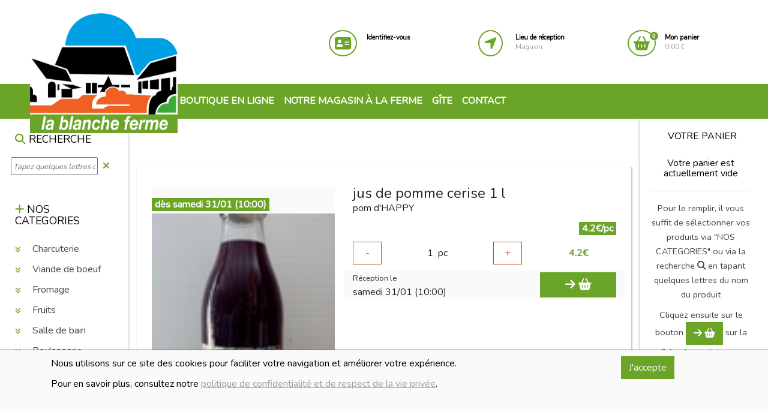

--- FILE ---
content_type: text/html; charset=UTF-8
request_url: https://lablancheferme.be/shop-1-foSingle-9005-jus_de_pomme_cerise_1_l
body_size: 53076
content:
<!DOCTYPE html>
<html lang="fr">
<head>
    <meta charset="UTF-8">
    <meta http-equiv="X-UA-Compatible" content="IE=edge">
    <meta name="viewport" content="width=device-width, initial-scale=1.0">
    <meta name="viewport"
          content="width=device-width, initial-scale=1, maximum-scale=1">
    <title>jus de pomme cerise 1 l - La Blanche Ferme</title>
<meta name="description" content="pom d'HAPPY" />
    <!-- Favicon -->
    <link rel="apple-touch-icon" sizes="57x57"
          href="/sites/msam_shop_lablancheferme/shop_images/favicon/logo.jpg">
    <link rel="icon" href="/sites/msam_shop_lablancheferme/shop_images/favicon/logo.jpg" type="image/png">

    <link rel="stylesheet" href="https://maxcdn.bootstrapcdn.com/bootstrap/4.1.0/css/bootstrap.min.css">

    <link rel="stylesheet" href="https://use.fontawesome.com/releases/v5.0.13/css/all.css"
          integrity="sha384-DNOHZ68U8hZfKXOrtjWvjxusGo9WQnrNx2sqG0tfsghAvtVlRW3tvkXWZh58N9jp" crossorigin="anonymous">
    <link rel="stylesheet" href="https://use.fontawesome.com/releases/v5.7.2/css/all.css"
          integrity="sha384-fnmOCqbTlWIlj8LyTjo7mOUStjsKC4pOpQbqyi7RrhN7udi9RwhKkMHpvLbHG9Sr" crossorigin="anonymous">
    <link href="/kitadmin/vendor/font-awesome/css/font-awesome.min.css" rel="stylesheet" type="text/css">

    <!--
    <link href="https://fonts.googleapis.com/css?family=Courgette|Open+Sans|Roboto" rel="stylesheet">

    <link href="https://fonts.googleapis.com/css?family=Fredericka+the+Great|Luckiest+Guy|Special+Elite|Yeseva+One"
          rel="stylesheet">-->

    <link rel="stylesheet" type="text/css" href="/kitmonshopamoi/css/slick.css"/>
    <link rel="stylesheet" type="text/css" href="/kitmonshopamoi/css/slick-theme.css"/>
    <link rel="stylesheet" type="text/css" href="/kitmonshopamoi/css/animate.css"/>


    <!-- Custom Css -->
    <link rel="stylesheet" type="text/css" href="/sites/msam_lablancheferme/css/bootstrap.css?1688398763">
    <link rel="stylesheet" type="text/css" href="/kitmonshopamoi/css/styles.css?1746776804">
    <link rel="stylesheet" type="text/css" href="/sites/msam_lablancheferme/css/styles.css?1688398763">
            <link rel="stylesheet" type="text/css" href="/sites/msam_lablancheferme/css/msam_lablancheferme.css?1591852119">
        <link rel="stylesheet" href="/css/slider/min/slider-1625147453.min.css">
<link rel="stylesheet" href="/css/imagegallery/imagegallery.css?1719124234">
</head>


<body id="body_abv2">
<div id="homePopUp_old"
     class="modal"
     tabindex="-1"
     role="dialog"
     data-backdrop="static"
     data-keyboard="false"
     style="z-index">
    <div class="modal-dialog modal-lg"
         role="document">
        <div class="modal-content">
            <div class="modal-body">
                <div class="row">
                    <div class="col-12 p-3">
                        <p class="text-center"><img src="/sites/msam_shop_lablancheferme/shop_images/logo.jpg"
                                                    id="logo"
                                                    style="width:200px;"></p>
                        <h1>Quel avenir pour la Blanche ferme ?</h1>
                        <p>Voilà quelques nouvelles de notre combat.</p>
                        <p><strong>La saison 2025 aura la même organisation que les 33 autres précédentes. Nos fidèles
                                clients
                                peuvent observer l’évolution de nos serres de semaine en semaine. Vos sourires, vos
                                compliments
                                sur nos produits gouteux, votre empathie nous encouragent jour après jour !</strong></p>
                        <p>Les terres que nous exploitons seront reprises par le propriétaire fin 2025 : Aucune
                            ouverture
                            pour la poursuite de nos fraises et tomates face à la ferme, aucune vache dans les prairies.
                            Un
                            rideau se referme fin 2025.</p>
                        <p>Nous allons écrire d’autres pages à cette aventure commencée en 1992 et qui n’a pas la suite
                            dont nous avions rêvé.</p>
                        <p>La Blanche Ferme continuera son chemin. Les 4000 signatures à notre lettre ouverte de mai
                            2024
                            en est la preuve. Nous cherchons des solutions pour cultiver les fraises et les tomates pour
                            2026.</p>
                        <p>Le gîte de la Blanche Ferme et son épicerie seront la partie de notre beau projet qui
                            pourront
                            perdurer et évoluer en fonction de vos attentes !</p>
                        <p>Nous remercions nos clients et toutes les structures qui soutiennent NOTRE AGRICULTURE à
                            taille
                            humaine, qui tissent des liens entre les vrais acteurs du monde agricole, qui relient les
                            producteurs et vous les consommateurs, ou qui accompagnent les jeunes agriculteurs porteurs
                            de
                            projets.</p>
                        
                    </div>
                </div>
            </div>
            <div class="modal-footer">
                <button id="homePopUpClose"
                        type="button"
                        class="btn btn-primary">OK, j'ai compris.
                </button>
            </div>
        </div>
    </div>
</div>
<div id="disclaimer">
    <div class="container">
        <div class="row mb-5">
            <div class="col-md-10">
                <p>Nous utilisons sur ce site des cookies pour faciliter votre navigation et améliorer votre expérience.</p>
                <p>Pour en savoir plus, consultez notre <a href="/shop-0-terms">politique de confidentialité et de respect de la vie
                        privée</a>.</p>
            </div>
            <div class="col-md-2">
                <a id="cmdDisclaimer" href="#" class="btn btn-primary">J'accepte</a>
            </div>
        </div>
    </div>
</div><header id="top">
    <div class="container-fluid">
        <div class="row">
            <div id="divlogo" class="col-lg-3 col-md-3 col-4">
                <h1 class="d-none">La Blanche Ferme</h1>
<a href="shop-1-foHome"><img src="/sites/msam_shop_lablancheferme/shop_images/logo.jpg" id="logo" alt="logo"></a>
            </div>
            <div id="divicons" class="col-lg-7 offset-lg-2 col-md-9 offset-md-0 col-sm-7 col-7">
                <div class="row">
    <div class="col-md-4 col-4 icon iconclient">
                    <div class="row">
                <div class="col-md-3 col-12">
                    <a href="shop-1-foClientLogin">
                        <i class="fas fa-address-card animated text-primary" aria-hidden="true"></i>
                    </a>
                </div>
                <div class="col-md-9 hidden-sm">
                    <p class="detail">
                        <a href="shop-1-foClientLogin">
                            <strong>Identifiez-vous</strong>
                        </a>
                    </p>
                </div>
            </div>
        
    </div>

    
        <div class="col-md-4 col-4 icon icondepot">

            <div class="row">
                <div class="col-md-3 col-12">
                    <a href="#" data-toggle="modal" data-target="#depotsPopUp">
                        <i class="fas fa-location-arrow animated text-primary" aria-hidden="true"></i>
                    </a>
                </div>
                <div class="col-md-9 hidden-sm">
                    <p class="detail">
                        <a href="#" data-toggle="modal" data-target="#depotsPopUp">
                            <strong>Lieu de réception</strong><br/>
                            <span>Magasin</span>
                        </a>
                    </p>
                </div>
            </div>

        </div>
        <div class="col-md-4 col-4 icon iconbasket">
        <div class="row">
            <div class="col-md-3 col-12">
                <a href="/shop-1-fobasket">
                    <i class="fas fa-shopping-basket animated text-primary" aria-hidden="true"><span
                                class="nbre bg-primary">0</span></i>
                </a>
            </div>
            <div class="col-md-9 hidden-sm">
                <p class="detail">
                    <a href="/shop-1-fobasket">
                        <strong>Mon panier</strong><br/>
                        0.00 €
                    </a>
                </p>
            </div>
        </div>

    </div>
</div>
            </div>
        </div>
    </div>
</header>
<!--
<nav id="navbar" class="navbar navbar-expand-md navbar-dark bg-primary nav1 ">
    <button href="#navbar" class="navbar-toggler" type="button" data-toggle="collapse"
            data-target="#collapsingNavbar">
        <span class=""><i class="fa fa-bars"></i></span>
    </button>
    <div class="navbar-collapse collapse w-100 order-3 dual-collapse2" id="collapsingNavbar">
        <div class="container">
            <ul class="navbar-nav justify-content-end">
                <li class="nav-item">
                    <a class="nav-link"
                       href="/shop-1-foHome"><i
                                class="fa fa-star"></i> Boutique en ligne</a>

                </li>
                <li class="nav-item">
                    <a class="nav-link" href="/page-2-notre_magasin">Notre magasin à la ferme</a>
                </li>
                <li class="nav-item">
                    <a class="nav-link" href="/page-2-notre_viande#viande">Notre viande</a>
                </li>
                <li class="nav-item">
                    <a class="nav-link" href="/page-3-gite">Gîte</a>
                </li>

                <li class="nav-item">
                    <a class="nav-link" href="/page-2-contact#contact">Contact</a>
                </li>
                <li  id="navbar-search" class="navbar-item m-top-10">
                    <a><i class="fa fa-search text-white"></i></a>
                </li>

            </ul>

        </div>
    </div>
</nav>
-->
<nav id="navbar" class="navbar navbar-expand-md navbar-dark bg-primary">
    <div class="container-fluid">
        <a id="displayCategories" class="navbar-brand" data-toggle="collapse" href="#sidebar_left" role="button"
           aria-expanded="true"
           aria-controls="sidebar_left"><i class="fa fa-plus"></i></a>
        <div class="navbar-toggler">
            <a data-toggle="collapse" href="#sidebar_left" role="button"
               aria-expanded="true"
               aria-controls="sidebar_left">
                <i class="fa fa-search text-white"></i>
            </a>&nbsp;&nbsp;&nbsp;&nbsp;<a href="#" data-toggle="collapse" data-target="#navbarSupportedContent"
                                           aria-controls="navbarSupportedContent" aria-expanded="false"
                                           aria-label="Toggle navigation">
                <i class="fa fa-bars text-white"></i>
            </a>

        </div>

        <div class="collapse navbar-collapse col-md-8 offset-md-2" id="navbarSupportedContent">
            <ul class="navbar-nav mr-auto">
                <li class="nav-item">
                    <a class="nav-link"
                       href="/shop-1-foHome"><i
                                class="fa fa-star"></i> Boutique en ligne</a>

                </li>
                <!--
                <li class="nav-item">
                    <a class="nav-link dropdown-toggle" data-toggle="collapse" href="#navCategories" role="button" aria-expanded="false"
                       aria-controls="navCategories">Nos catégories</i></a>
                </li>
                <li class="nav-item">
                    <a class="nav-link"
                       href="/shop-1-foHomeProduits">En ce moment</i></a>
                </li>
                -->
                <li class="nav-item">
                    <a class="nav-link" href="/page-2-notre_magasin">Notre magasin à la ferme</a>
                </li>
                <li class="nav-item">
                    <a class="nav-link" href="/page-3-gite">Gîte</a>
                </li>

                <li class="nav-item">
                    <a class="nav-link" href="/page-2-contact#contact">Contact</a>
                </li>
            </ul>
            <div id="navbar-search" class="my-2 my-lg-0 d-lg-none d-block">
                                    <a><i class="fa fa-search text-white"></i></a>
                
            </div>
        </div>
    </div>
</nav>

<section id="navSearch" class="bg-primary">
<h2 class="d-none">navSearch</h2>
    <div class="container">
        <div class="row">
            <div class="col-md-11 col-10">
                <input type="text" id="txtSearch">
                <div id="cboSearch">
                </div>
            </div>
            <div class="col-md-1 col-2">
                <a><i class="fa fa-close text-white"></i></a>
            </div>
        </div>

    </div>
</section>
<section id="boutiqueMessage">
    <div class="container">
        <div class="row align-items-center">
            <div class="col-md-6 col-12 text-center m-top-10">
                <h6>Ajouté à votre panier :</h6>
                <p></p>
            </div>
            <div class="col-md-3 col-12 m-top-10">
                <a href="#" class="btn btn-outline-primary cmdClose">Continuer vos achats</a>
            </div>
            <div class="col-md-3 col-12 m-top-10">
                <a href="shop-1-fobasket" class="btn btn-primary"><i class="fa icon-icon-32846"></i> Voir le panier</a>
            </div>
        </div>
    </div>
</section>
<div class="container-fluid" id="wrapper">
        <div class="row">
        <div id="sidebar_left" class="col-xl-2 col-lg-3 col-md-12 collapse">
                <div class="sticky-top">

    <div id="sidebarDivSearch">
        <div class="row">
            <div class="col-12 pt-4">
                <h6><i class="fa fa-search text-primary"></i> RECHERCHE</h6>
            </div>
        </div>
        <div class="row align-items-center">
            <div id="sidebarSearch" class="col-10 m-0  p-0 pl-2">
                <input type="text" id="txtSidebarSearch" style="width:100%"
                       placeholder="Tapez quelques lettres du produit" autocomplete="off">
            </div>
            <div class="col-2 m-0 p-0 pl-2 text-left">
                <i class="fa fa-close text-primary"></i>
            </div>
        </div>
        <div class="row">
            <div id="sidebarResultSearch" class="col-12 m-0 p-0 pl-2" >
            </div>
        </div>
    </div>

    <div id="sidebarDivCategories">


        <div class="mt-5">
            <h6><i class="fa fa-plus text-primary"></i> NOS CATEGORIES</h6>
        </div>
        <div>
            <ul id="sidebarCategories">
                <li><a class="url" data-url="/shop-1-aFoByCategory-231" data-toggle="collapse" href="/shop-1-foByCategory-231" data-collapse="#sidebarCat231"  role="button"
       aria-expanded="true" aria-controls="sidebarCat231">
        <i class="animated fas categorieIcon categorie231Icon"></i> Charcuterie</a>
        <ul id="sidebarCat231"
            class="collapse">
                    </ul>
</li><li><a class="url" data-url="/shop-1-aFoByCategory-179" data-toggle="collapse" href="/shop-1-foByCategory-179" data-collapse="#sidebarCat179"  role="button"
       aria-expanded="true" aria-controls="sidebarCat179">
        <i class="animated fas categorieIcon categorie179Icon"></i> Viande de boeuf </a>
        <ul id="sidebarCat179"
            class="collapse">
                    </ul>
</li><li><a class="url" data-url="/shop-1-aFoByCategory-198" data-toggle="collapse" href="/shop-1-foByCategory-198" data-collapse="#sidebarCat198"  role="button"
       aria-expanded="true" aria-controls="sidebarCat198">
        <i class="animated fas categorieIcon categorie198Icon"></i> Fromage </a>
        <ul id="sidebarCat198"
            class="collapse">
            <li><a class="url" data-url="/shop-1-aFoByCategory-200" data-toggle="collapse" href="/shop-1-foByCategory-200" data-collapse="#sidebarCat200"  role="button"
       aria-expanded="true" aria-controls="sidebarCat200">
         Bloc </a>
        <ul id="sidebarCat200"
            class="collapse">
                    </ul>
</li><li><a class="url" data-url="/shop-1-aFoByCategory-199" data-toggle="collapse" href="/shop-1-foByCategory-199" data-collapse="#sidebarCat199"  role="button"
       aria-expanded="true" aria-controls="sidebarCat199">
         Tranches </a>
        <ul id="sidebarCat199"
            class="collapse">
                    </ul>
</li><li><a class="url" data-url="/shop-1-aFoByCategory-201" data-toggle="collapse" href="/shop-1-foByCategory-201" data-collapse="#sidebarCat201"  role="button"
       aria-expanded="true" aria-controls="sidebarCat201">
         Frais</a>
        <ul id="sidebarCat201"
            class="collapse">
                    </ul>
</li><li><a class="url" data-url="/shop-1-aFoByCategory-202" data-toggle="collapse" href="/shop-1-foByCategory-202" data-collapse="#sidebarCat202"  role="button"
       aria-expanded="true" aria-controls="sidebarCat202">
         Autre</a>
        <ul id="sidebarCat202"
            class="collapse">
                    </ul>
</li>        </ul>
</li><li><a class="url" data-url="/shop-1-aFoByCategory-190" data-toggle="collapse" href="/shop-1-foByCategory-190" data-collapse="#sidebarCat190"  role="button"
       aria-expanded="true" aria-controls="sidebarCat190">
        <i class="animated fas categorieIcon categorie190Icon"></i> Fruits</a>
        <ul id="sidebarCat190"
            class="collapse">
            <li><a class="url" data-url="/shop-1-aFoByCategory-204" data-toggle="collapse" href="/shop-1-foByCategory-204" data-collapse="#sidebarCat204"  role="button"
       aria-expanded="true" aria-controls="sidebarCat204">
         Fruits secs </a>
        <ul id="sidebarCat204"
            class="collapse">
                    </ul>
</li><li><a class="url" data-url="/shop-1-aFoByCategory-176" data-toggle="collapse" href="/shop-1-foByCategory-176" data-collapse="#sidebarCat176"  role="button"
       aria-expanded="true" aria-controls="sidebarCat176">
         Fruits </a>
        <ul id="sidebarCat176"
            class="collapse">
                    </ul>
</li>        </ul>
</li><li><a class="url" data-url="/shop-1-aFoByCategory-228" data-toggle="collapse" href="/shop-1-foByCategory-228" data-collapse="#sidebarCat228"  role="button"
       aria-expanded="true" aria-controls="sidebarCat228">
        <i class="animated fas categorieIcon categorie228Icon"></i> Salle de bain </a>
        <ul id="sidebarCat228"
            class="collapse">
                    </ul>
</li><li><a class="url" data-url="/shop-1-aFoByCategory-188" data-toggle="collapse" href="/shop-1-foByCategory-188" data-collapse="#sidebarCat188"  role="button"
       aria-expanded="true" aria-controls="sidebarCat188">
        <i class="animated fas categorieIcon categorie188Icon"></i> Boulangerie</a>
        <ul id="sidebarCat188"
            class="collapse">
                    </ul>
</li><li><a class="url" data-url="/shop-1-aFoByCategory-187" data-toggle="collapse" href="/shop-1-foByCategory-187" data-collapse="#sidebarCat187"  role="button"
       aria-expanded="true" aria-controls="sidebarCat187">
        <i class="animated fas categorieIcon categorie187Icon"></i> Epicerie bio</a>
        <ul id="sidebarCat187"
            class="collapse">
                    </ul>
</li><li><a class="url" data-url="/shop-1-aFoByCategory-184" data-toggle="collapse" href="/shop-1-foByCategory-184" data-collapse="#sidebarCat184"  role="button"
       aria-expanded="true" aria-controls="sidebarCat184">
        <i class="animated fas categorieIcon categorie184Icon"></i> plats préparés traiteur </a>
        <ul id="sidebarCat184"
            class="collapse">
                    </ul>
</li><li><a class="url" data-url="/shop-1-aFoByCategory-1" data-toggle="collapse" href="/shop-1-foByCategory-1" data-collapse="#sidebarCat1"  role="button"
       aria-expanded="true" aria-controls="sidebarCat1">
        <i class="animated fas categorieIcon categorie1Icon"></i> Légumes </a>
        <ul id="sidebarCat1"
            class="collapse">
            <li><a class="url" data-url="/shop-1-aFoByCategory-175" data-toggle="collapse" href="/shop-1-foByCategory-175" data-collapse="#sidebarCat175"  role="button"
       aria-expanded="true" aria-controls="sidebarCat175">
         Légumes Autre</a>
        <ul id="sidebarCat175"
            class="collapse">
                    </ul>
</li>        </ul>
</li><li><a class="url" data-url="/shop-1-aFoByCategory-2" data-toggle="collapse" href="/shop-1-foByCategory-2" data-collapse="#sidebarCat2"  role="button"
       aria-expanded="true" aria-controls="sidebarCat2">
        <i class="animated fas categorieIcon categorie2Icon"></i> Crèmerie</a>
        <ul id="sidebarCat2"
            class="collapse">
            <li><a class="url" data-url="/shop-1-aFoByCategory-191" data-toggle="collapse" href="/shop-1-foByCategory-191" data-collapse="#sidebarCat191"  role="button"
       aria-expanded="true" aria-controls="sidebarCat191">
         Yaourt </a>
        <ul id="sidebarCat191"
            class="collapse">
                    </ul>
</li><li><a class="url" data-url="/shop-1-aFoByCategory-192" data-toggle="collapse" href="/shop-1-foByCategory-192" data-collapse="#sidebarCat192"  role="button"
       aria-expanded="true" aria-controls="sidebarCat192">
         Desserts</a>
        <ul id="sidebarCat192"
            class="collapse">
                    </ul>
</li><li><a class="url" data-url="/shop-1-aFoByCategory-193" data-toggle="collapse" href="/shop-1-foByCategory-193" data-collapse="#sidebarCat193"  role="button"
       aria-expanded="true" aria-controls="sidebarCat193">
         Beurre</a>
        <ul id="sidebarCat193"
            class="collapse">
                    </ul>
</li><li><a class="url" data-url="/shop-1-aFoByCategory-194" data-toggle="collapse" href="/shop-1-foByCategory-194" data-collapse="#sidebarCat194"  role="button"
       aria-expanded="true" aria-controls="sidebarCat194">
         Lait </a>
        <ul id="sidebarCat194"
            class="collapse">
                    </ul>
</li><li><a class="url" data-url="/shop-1-aFoByCategory-195" data-toggle="collapse" href="/shop-1-foByCategory-195" data-collapse="#sidebarCat195"  role="button"
       aria-expanded="true" aria-controls="sidebarCat195">
         Crème</a>
        <ul id="sidebarCat195"
            class="collapse">
                    </ul>
</li><li><a class="url" data-url="/shop-1-aFoByCategory-196" data-toggle="collapse" href="/shop-1-foByCategory-196" data-collapse="#sidebarCat196"  role="button"
       aria-expanded="true" aria-controls="sidebarCat196">
         Oeufs</a>
        <ul id="sidebarCat196"
            class="collapse">
                    </ul>
</li><li><a class="url" data-url="/shop-1-aFoByCategory-205" data-toggle="collapse" href="/shop-1-foByCategory-205" data-collapse="#sidebarCat205"  role="button"
       aria-expanded="true" aria-controls="sidebarCat205">
         Glace </a>
        <ul id="sidebarCat205"
            class="collapse">
                    </ul>
</li>        </ul>
</li><li><a class="url" data-url="/shop-1-aFoByCategory-168" data-toggle="collapse" href="/shop-1-foByCategory-168" data-collapse="#sidebarCat168"  role="button"
       aria-expanded="true" aria-controls="sidebarCat168">
        <i class="animated fas categorieIcon categorie168Icon"></i> Viandes </a>
        <ul id="sidebarCat168"
            class="collapse">
                    </ul>
</li><li><a class="url" data-url="/shop-1-aFoByCategory-169" data-toggle="collapse" href="/shop-1-foByCategory-169" data-collapse="#sidebarCat169"  role="button"
       aria-expanded="true" aria-controls="sidebarCat169">
        <i class="animated fas categorieIcon categorie169Icon"></i> Epicerie</a>
        <ul id="sidebarCat169"
            class="collapse">
            <li><a class="url" data-url="/shop-1-aFoByCategory-178" data-toggle="collapse" href="/shop-1-foByCategory-178" data-collapse="#sidebarCat178"  role="button"
       aria-expanded="true" aria-controls="sidebarCat178">
         Divers</a>
        <ul id="sidebarCat178"
            class="collapse">
                    </ul>
</li><li><a class="url" data-url="/shop-1-aFoByCategory-185" data-toggle="collapse" href="/shop-1-foByCategory-185" data-collapse="#sidebarCat185"  role="button"
       aria-expanded="true" aria-controls="sidebarCat185">
         Epicerie sucrée</a>
        <ul id="sidebarCat185"
            class="collapse">
                    </ul>
</li><li><a class="url" data-url="/shop-1-aFoByCategory-207" data-toggle="collapse" href="/shop-1-foByCategory-207" data-collapse="#sidebarCat207"  role="button"
       aria-expanded="true" aria-controls="sidebarCat207">
         Apéritif</a>
        <ul id="sidebarCat207"
            class="collapse">
                    </ul>
</li><li><a class="url" data-url="/shop-1-aFoByCategory-209" data-toggle="collapse" href="/shop-1-foByCategory-209" data-collapse="#sidebarCat209"  role="button"
       aria-expanded="true" aria-controls="sidebarCat209">
         Pâtes / riz / Féculents </a>
        <ul id="sidebarCat209"
            class="collapse">
                    </ul>
</li><li><a class="url" data-url="/shop-1-aFoByCategory-210" data-toggle="collapse" href="/shop-1-foByCategory-210" data-collapse="#sidebarCat210"  role="button"
       aria-expanded="true" aria-controls="sidebarCat210">
         Farines</a>
        <ul id="sidebarCat210"
            class="collapse">
                    </ul>
</li><li><a class="url" data-url="/shop-1-aFoByCategory-212" data-toggle="collapse" href="/shop-1-foByCategory-212" data-collapse="#sidebarCat212"  role="button"
       aria-expanded="true" aria-controls="sidebarCat212">
         Huiles / vinaigre </a>
        <ul id="sidebarCat212"
            class="collapse">
                    </ul>
</li><li><a class="url" data-url="/shop-1-aFoByCategory-213" data-toggle="collapse" href="/shop-1-foByCategory-213" data-collapse="#sidebarCat213"  role="button"
       aria-expanded="true" aria-controls="sidebarCat213">
         sauces / condiments </a>
        <ul id="sidebarCat213"
            class="collapse">
                    </ul>
</li><li><a class="url" data-url="/shop-1-aFoByCategory-214" data-toggle="collapse" href="/shop-1-foByCategory-214" data-collapse="#sidebarCat214"  role="button"
       aria-expanded="true" aria-controls="sidebarCat214">
         Epices </a>
        <ul id="sidebarCat214"
            class="collapse">
                    </ul>
</li><li><a class="url" data-url="/shop-1-aFoByCategory-215" data-toggle="collapse" href="/shop-1-foByCategory-215" data-collapse="#sidebarCat215"  role="button"
       aria-expanded="true" aria-controls="sidebarCat215">
         conserve </a>
        <ul id="sidebarCat215"
            class="collapse">
                    </ul>
</li><li><a class="url" data-url="/shop-1-aFoByCategory-211" data-toggle="collapse" href="/shop-1-foByCategory-211" data-collapse="#sidebarCat211"  role="button"
       aria-expanded="true" aria-controls="sidebarCat211">
         légumineuse </a>
        <ul id="sidebarCat211"
            class="collapse">
                    </ul>
</li><li><a class="url" data-url="/shop-1-aFoByCategory-217" data-toggle="collapse" href="/shop-1-foByCategory-217" data-collapse="#sidebarCat217"  role="button"
       aria-expanded="true" aria-controls="sidebarCat217">
         Miel</a>
        <ul id="sidebarCat217"
            class="collapse">
                    </ul>
</li>        </ul>
</li><li><a class="url" data-url="/shop-1-aFoByCategory-171" data-toggle="collapse" href="/shop-1-foByCategory-171" data-collapse="#sidebarCat171"  role="button"
       aria-expanded="true" aria-controls="sidebarCat171">
        <i class="animated fas categorieIcon categorie171Icon"></i> Boissons</a>
        <ul id="sidebarCat171"
            class="collapse">
            <li><a class="url" data-url="/shop-1-aFoByCategory-181" data-toggle="collapse" href="/shop-1-foByCategory-181" data-collapse="#sidebarCat181"  role="button"
       aria-expanded="true" aria-controls="sidebarCat181">
         Bières</a>
        <ul id="sidebarCat181"
            class="collapse">
                    </ul>
</li><li><a class="url" data-url="/shop-1-aFoByCategory-182" data-toggle="collapse" href="/shop-1-foByCategory-182" data-collapse="#sidebarCat182"  role="button"
       aria-expanded="true" aria-controls="sidebarCat182">
         Jus</a>
        <ul id="sidebarCat182"
            class="collapse">
                    </ul>
</li><li><a class="url" data-url="/shop-1-aFoByCategory-189" data-toggle="collapse" href="/shop-1-foByCategory-189" data-collapse="#sidebarCat189"  role="button"
       aria-expanded="true" aria-controls="sidebarCat189">
         Limonade</a>
        <ul id="sidebarCat189"
            class="collapse">
                    </ul>
</li><li><a class="url" data-url="/shop-1-aFoByCategory-220" data-toggle="collapse" href="/shop-1-foByCategory-220" data-collapse="#sidebarCat220"  role="button"
       aria-expanded="true" aria-controls="sidebarCat220">
         Apéritifs</a>
        <ul id="sidebarCat220"
            class="collapse">
                    </ul>
</li><li><a class="url" data-url="/shop-1-aFoByCategory-221" data-toggle="collapse" href="/shop-1-foByCategory-221" data-collapse="#sidebarCat221"  role="button"
       aria-expanded="true" aria-controls="sidebarCat221">
         Vin</a>
        <ul id="sidebarCat221"
            class="collapse">
                    </ul>
</li><li><a class="url" data-url="/shop-1-aFoByCategory-222" data-toggle="collapse" href="/shop-1-foByCategory-222" data-collapse="#sidebarCat222"  role="button"
       aria-expanded="true" aria-controls="sidebarCat222">
         Thé /Tisane</a>
        <ul id="sidebarCat222"
            class="collapse">
                    </ul>
</li><li><a class="url" data-url="/shop-1-aFoByCategory-223" data-toggle="collapse" href="/shop-1-foByCategory-223" data-collapse="#sidebarCat223"  role="button"
       aria-expanded="true" aria-controls="sidebarCat223">
         Café</a>
        <ul id="sidebarCat223"
            class="collapse">
                    </ul>
</li>        </ul>
</li><li><a class="url" data-url="/shop-1-aFoByCategory-183" data-toggle="collapse" href="/shop-1-foByCategory-183" data-collapse="#sidebarCat183"  role="button"
       aria-expanded="true" aria-controls="sidebarCat183">
        <i class="animated fas categorieIcon categorie183Icon"></i> Entretien</a>
        <ul id="sidebarCat183"
            class="collapse">
                    </ul>
</li><li><a class="url" data-url="/shop-1-aFoByCategory-180" data-toggle="collapse" href="/shop-1-foByCategory-180" data-collapse="#sidebarCat180"  role="button"
       aria-expanded="true" aria-controls="sidebarCat180">
        <i class="animated fas categorieIcon categorie180Icon"></i> Volaille</a>
        <ul id="sidebarCat180"
            class="collapse">
                    </ul>
</li><li><a class="url" data-url="/shop-1-aFoByCategory-206" data-toggle="collapse" href="/shop-1-foByCategory-206" data-collapse="#sidebarCat206"  role="button"
       aria-expanded="true" aria-controls="sidebarCat206">
        <i class="animated fas categorieIcon categorie206Icon"></i> Petit-déjeuner </a>
        <ul id="sidebarCat206"
            class="collapse">
            <li><a class="url" data-url="/shop-1-aFoByCategory-225" data-toggle="collapse" href="/shop-1-foByCategory-225" data-collapse="#sidebarCat225"  role="button"
       aria-expanded="true" aria-controls="sidebarCat225">
         pâte à tartiner </a>
        <ul id="sidebarCat225"
            class="collapse">
                    </ul>
</li><li><a class="url" data-url="/shop-1-aFoByCategory-229" data-toggle="collapse" href="/shop-1-foByCategory-229" data-collapse="#sidebarCat229"  role="button"
       aria-expanded="true" aria-controls="sidebarCat229">
         Poiret</a>
        <ul id="sidebarCat229"
            class="collapse">
                    </ul>
</li><li><a class="url" data-url="/shop-1-aFoByCategory-224" data-toggle="collapse" href="/shop-1-foByCategory-224" data-collapse="#sidebarCat224"  role="button"
       aria-expanded="true" aria-controls="sidebarCat224">
         Céréales</a>
        <ul id="sidebarCat224"
            class="collapse">
                    </ul>
</li>        </ul>
</li>            </ul>
        </div>
    </div>
</div>

            </div>
        <div id="content" class="col-xl-8 col-lg-9 col-md-12">
                <div id="depotsPopUp" class="modal" tabindex="-1" role="dialog">
    <div class="modal-dialog modal-lg" role="document" style="min-width:80%">
        <div class="modal-content">
            <div class="modal-header">
                <h5 class="modal-title">Lieux de réception/livraison</h5>
            </div>
            <div class="modal-body">
                <div class="container-fluid">
                    <div class="row">
                                                    <div class="depot col-md-6">
                                <div class="selectedDepot pb-5">
                                    <h6 class="text-center text-primary">Magasin</h6>
                                    <p>La commande est à venir chercher au magasin aux dates indiquées.</p>
                                        <p style="position:absolute;bottom:0.5rem;left:0;width:100%" class="text-center">
                                            <button  class="btn btn-primary changeDepot" data-depid="1"><i class="fas fa-location-arrow animated"></i> Choisir ce lieu</button>                                        </p>
                                    
                                </div>
                            </div>
                                            </div>
                </div>
            </div>
        </div>
    </div>
</div>
<div class="modal" id="emptyBasketModal" tabindex="-1" role="dialog" >
    <div class="modal-dialog" role="document">
        <div class="modal-content">
            <div class="modal-body">
                <div class="container">
                    <div class="row">
                        <div class="col-12">
                            <div class="theme_title">
                                <h3>Vider le panier ?</h3>
                            </div>
                            <p>Veuillez confirmer que vous souhaitez vider le panier ?</p>
                        </div>
                    </div>
                    <div class="row">
                        <div class="col-6">
                            <a class="btn btn-primary" href="/shop-1-emptyBasket" style="width:100%">Oui</a>
                        </div>
                        <div class="col-6">
                            <a class="btn btn-outline-secondary" href="#" style="width:100%"
                               data-dismiss="modal">Non</a>
                        </div>
                    </div>

                </div>
            </div>
        </div>
    </div>
</div>
<div class="modal" id="panLivTimeModal" tabindex="-1" role="dialog" aria-labelledby="panLivTimeModal"
     aria-hidden="true">
    <div class="modal-dialog modal-lg" role="document">
        <div class="modal-content">
            <div class="modal-header">
                <h5 class="modal-title">Veuillez préciser votre heure de passage</h5>
            </div>
            <div class="modal-body" id="panLivTimeModalContent">
            </div>
        </div>
    </div>
</div>
<div class="modal" id="popUpZoomPhoto" tabindex="-1" role="dialog" aria-labelledby="popUpZoomPhoto"
     aria-hidden="true">
    <div class="modal-dialog modal-lg" role="document">
        <div class="modal-content">
            <div class="modal-header">
                <h5 class="modal-title">&nbsp;</h5>
                <button type="button" class="close" data-dismiss="modal" aria-label="Close">
                    <span aria-hidden="true">&times;</span>
                </button>
            </div>
            <div class="modal-body">
                <img src="/kitshop/assets/images/pixelnoir.png" alt="popUpZoomPhoto" />
            </div>
        </div>
    </div>
</div>
<div id="paiementsPopUp" class="modal" tabindex="-1" role="dialog">
    <div class="modal-dialog modal-lg" role="document">
        <div class="modal-content">
            <div class="modal-header">
                <h5 class="modal-title">Moyens de paiement</h5>
                <button type="button" class="close" data-dismiss="modal" aria-label="Close">
                    <span aria-hidden="true">&times;</span>
                </button>
            </div>
            <div class="modal-body">
                <div class="container">
                    <div class="row">
                                                    <div class="paiement col-md-6">
                                <div class="selectedPaiement">
                                    <h6 class="text-center">Paiement en magasin</h6>
                                    <p>Le paiement de vos achats se fera lors de la réception de ceux-ci en magasin</p>                                                                    </div>
                            </div>
                                            </div>
                </div>
            </div>
            <div class="modal-footer">
                <button type="button" class="btn btn-outline-secondary" data-dismiss="modal">Fermer</button>
            </div>
        </div>
    </div>
</div><div id="contentWait" class=" text-center"><i class="fa fa-refresh fa-refresh-animate text-primary"></i></div><div id="contentHtml"><section id="selectedProduit" class="boutique">
    <div class="container">
        <div class="row">
            <div class="col-md-12 col-12 mt-0 mb-4  produit produitEnAvant" id="prodid9005"
     data-prodid="9005" data-stock="999999.000">
    <div class="row">
        <div class="col-md-5 col-12 m-top-20">
            <div id="produitCarousel9005" class="carousel slide" data-ride="carousel" data-interval="1000" style="height:100%">
                <ol class="carousel-indicators">
                                            <li data-target="#produitCarousel9005" data-slide-to="0" class="active"></li>
                                    </ol>
                <div class="carousel-inner" style="height:100%">
                                            <div class="carousel-item active" style="height:100%">
                            <div class="lazy produitPhoto "
                                 data-src="/sites/msam_shop_lablancheferme/files/medium/IMG_20200521_144726.jpg">
                                                                    <p class="produitPhotoTiming">
                                        <span>dès samedi 31/01 (10:00) </span></p>
                                                            </div>
                        </div>
                                    </div>
            </div>
        </div>
        <div class="col-md-7 col-12 m-top-20">
            <h6 class="produitNom">jus de pomme cerise 1 l</h6>
                        <div><p>pom d'HAPPY</p></div>
                        <p class="produitPrix text-right "
               data-prodvtvac="4.2" data-compovtvac="0">
                <span>4.2€/pc</span>
            </p>
                            <div class="row align-items-center">
                    <div class="col-md-2 col-3">
                        <button class="btn btn-outline-secondary cmdMoins" data-prod="prodid9005">-
                        </button>
                    </div>
                    <div class="col-md-4 col-6 text-center colProduitQuantite">
                        
                        <input type="hidden" class="txtProduitQuantite"
                               value="1">
                        <span class="produitQuantite">1</span>&nbsp;
                        
                            <input type="hidden" class="txtProduitConditionnement cond20024"
                                   data-condPas="1"
                                   data-condNbre="1"
                                   data-messingulier="pc"
                                   data-mespluriel="pc"
                                   value="20024"/>
                            <span class="produitConditionnement">pc                        </span>
                                            </div>
                    <div class="col-md-2 col-3">
                        <button class="btn btn-outline-secondary cmdPlus" data-prod="prodid9005">+
                        </button>
                    </div>
                    <div class="col-md-4 text-center text-primary prodVTVAC">
                        <b class=" text-primary"><span
                                    class="lblTotalTVAC">4.2</span>€                        </b>
                    </div>

                </div>
                <div class="row align-items-center m-top-10 produitRowTimingAdd">
                    <div class="col-md-8 col-7 produitTiming">
                        <input type="hidden" class="txtPreDisplayDates" value="1">
                                                                                    <span>Réception le</span><br/>
                                <input type="hidden" class="txtProduitTiming" value="2026-01-31 10:00:00">
                                samedi 31/01 (10:00)                                                                         </div>
                    <div class="col-md-4 col-5 produitAdd">
                        <a class="btn btn-primary cmdAdd" data-compofac=""
                           data-prod="prodid9005"><i
                                    class="fa fa-arrow-right"></i> <i class="fas fa-shopping-basket"></i></a>
                    </div>
                </div>
            
            <div class="row">
                <div class="col-12">
                                        <div class="">
                                                    <p class="legendeCond legendeCond20024 " >

                                                                
                            </p>
                                            </div>
                                        
                </div>
            </div>


        </div>

    </div>
</div>        </div>
    </div>

</section>

<section class="boutique">
    <div class="container">
        <div class="row">
            <div class="col-12">
                <div class="theme_title">
                    <h3>Dans la même catégorie ...</h3>
                </div>
            </div>
        </div>
    </div>
    <div class="container">
        <div class="row">
    <div id="produit-wait" class="col-xl-4 col-lg-6 col-12 mt-0 mb-4 produit produitCampagne produit-wait" data-memcatid="182" data-limitstart="0">
    <p class="text-center mt-5">
        <i class="fa fa-refresh fa-refresh-animate" style="font-size: 2rem;"></i>
    </p>
</div>        </div>
    </div>
</section>
</div>            </div> <!-- content -->
        <div id="sidebarBasket" class="col-xl-2 d-xl-block d-none">
                <div class="sticky-top">
    <div class="row">
        <div class="col-12 m-top-20">
            <div class="text-center">
                <h6><i class="fa icon-icon-32846 text-primary"></i> VOTRE PANIER</h6>
            </div>
        </div>
    </div>
    <div class="row">
        <div class="col-12 p-2 ">
            <h6 class="text-center">Votre panier est actuellement vide</h6>
            <hr>
            <p class="text-center">Pour le remplir, il vous suffit de sélectionner vos produits via "NOS CATEGORIES" ou
                via la recherche <i class="fa fa-search"></i> en tapant quelques lettres du nom du produit</p>
            <p class="text-center">Cliquez ensuite sur le bouton <a href="#" class="btn btn-primary text-white"><i
                            class="fa fa-arrow-right"></i> <i class="fas fa-shopping-basket"></i></a> sur la fiche du
                produit pour l'ajouter à votre panier</p>

        </div>
    </div>
    <div class="col-12 m-top-20 text-center">
        <hr/>
        <h6>
            <i class="fas fa-location-arrow"></i> Retrait de votre commande        </h6>
    </div>
    <div class="col-12">
        <p><strong>Magasin</strong></p>
        <p>La commande est à venir chercher au magasin aux dates indiquées.</p>            </div>
    <div class="col-12 m-top-20 text-center">
        <hr/>
        <h6><i class="far fa-credit-card"></i> Paiement de votre commande</h6>
    </div>
    <div class="col-12">
        <p>Le paiement de vos achats se fera lors de la réception de ceux-ci en magasin</p>            </div>

</div>
            </div>
        </div>
    </div>
<footer>
    <div class="main_footer">
        <div class="container">
            <div class="row">
                <div class="col-lg-3 col-md-3 col-12 footer_logo text-center">
                    <a href="/"><img src="/kitlablancheferme/img/logo.png"
                                     alt="Logo" class="footer_logo_img"></a>
                    <h5>Heures d'ouverture</h5>
                    <div class="list Business">
                        <table>
<tbody>
<tr>
<th>Lundi</th>
<td>Fermé</td>
</tr>
<tr>
<th>Mardi</th>
<td>Fermé</td>
</tr>
<tr>
<th>Mercredi</th>
<td>10:00 - 18:30</td>
</tr>
<tr>
<th>Jeudi</th>
<td>10:00 - 18:30</td>
</tr>
<tr>
<th>Vendredi</th>
<td>10:00 - 18:30</td>
</tr>
<tr>
<th>Samedi</th>
<td>10:00 - 18:30</td>
</tr>
<tr>
<th>Dimanche</th>
<td>Fermé</td>
</tr>
</tbody>
</table>                    </div>
                </div>
                <!-- End of .footer_logo -->


                <div class="col-lg-4 col-md-4 col-12 footer_news footer_subscribe  text-center">
                    <h5>Informations Allergènes</h5>
                    <p>Tous nos produits sont susceptibles de contenir des allergènes. Si vous souhaitez avoir de plus
                        amples informations sur ceux-ci, vous pouvez nous contacter par e-mail à l'adresse <a
                                href="mailto:info@lablancheferme.be">info@lablancheferme.be</a></p>
                    <h5>Images</h5>
                    <p>Les images présentées pour illuster les produits en vente sur ce site ne sont pas
                        contractuelles.</p>
                </div>
                <!-- End of .footer_subscribe -->


                <div class="col-lg-5 col-md-5 col-12 footer_contact text-center">
                    <h5>Nous contacter</h5>
                    <ul class="list catagories">
                        <li>Isabelle Vangrootenbrul <a href="tel:+32496539857"><i class="fa fa-phone"></i>0496 53 98 57</a>
                        </li>
                        <li><a href="mailto:info@lablancheferme.be"><i
                                        class="fa fa-envelope"></i>info@lablancheferme.be</a></li>
                        <li><a
                                    href="#"
                                    target="_blank"><i class="fa fa-home"></i> Rue de la Loge 26, 7866 Lessines</a></li>
                        <li>Numéro d'entreprise : BE 0740.515.321<br/>Gérante : Isabelle Vangrootenbrul</li>
                        <li><a href="/shop-0-terms">Politique de confidentialité et de respect de la vie privée</a></li>
                    </ul>


                </div>
                <!-- End of .footer_contact -->
            </div>
            <!--
            <div class="row m-top-20">
                <div class="col-md-12">
                    <ul class="social_icon pull-right">
                        <li><a href="" class="tran3s"><img
                                        src="/kitabv/images/abv/bancontact.png"></a></li>
                        <li><a href="" class="tran3s"><img
                                        src="/kitabv/images/abv/visa.png"></a></li>
                        <li><a href="" class="tran3s"><img
                                        src="/kitabv/images/abv/mastercard.png"></a></li>
                        <li><a href="" class="tran3s"><img
                                        src="/kitabv/images/abv/edenred.png"></a></li>
                        <li><a href="" class="tran3s"><img
                                        src="/kitabv/images/abv/sodexo.png"></a></li>
                        <li><a href="" class="tran3s"><img
                                        src="/kitabv/images/abv/monizze.png"></a></li>
                    </ul>

                </div>
            </div>
            -->
        </div>
    </div>
    <!-- End of .main_footer -->

    <div class="bottom_footer clear_fix">
        <div class="container">
            <p>Réalisé avec <i class="fa fa-heart"></i> par <a href="//www.monsiteamoi.be">MonSiteAMoi</a>
        </div>
    </div>
</footer>


<!-- Scroll Top Button -->
<button class="btn bg-cpms scroll-top tran3s">
    <span class="fa fa-angle-up"></span>
</button>

<script src="https://ajax.googleapis.com/ajax/libs/jquery/3.3.1/jquery.min.js"></script>
<!-- <script src="https://cdnjs.cloudflare.com/ajax/libs/popper.js/1.14.0/umd/popper.min.js"></script> -->
<script src="https://maxcdn.bootstrapcdn.com/bootstrap/4.1.0/js/bootstrap.min.js"></script>
<!-- <script src="/kitabv2/js/parallax.min.js"></script> -->
<script type="text/javascript" src="/kitlablancheferme/js/slick.min.js"></script>
<script src="/kitlablancheferme/js/parallax.min.js"></script>

<!-- <link rel="manifest" href="/manifest.json"/>
<script src="https://cdn.onesignal.com/sdks/OneSignalSDK.js" async=""></script>-->
<script>
    /*
    // Demande d'autorisation pour l'abonnement aux notifications
    var OneSignal = window.OneSignal || [];
    OneSignal.push(function() {
        OneSignal.init({
            appId: "1a722d30-7de4-4818-9f8e-d3946a0cf1f7",
            autoRegister: false,
            notifyButton: {
                enable: true,
            },
        });
        OneSignal.registerForPushNotifications();
    });
    // récupération du playerid (identifiant unique de l'abonné)
    OneSignal.push(function() {
        OneSignal.getUserId(function(userId) {
            console.log(userId);
        });
    });
    */
</script>
<script src="//cdnjs.cloudflare.com/ajax/libs/jquery.lazy/1.7.9/jquery.lazy.min.js"></script>
<script src="//cdnjs.cloudflare.com/ajax/libs/jquery.lazy/1.7.9/jquery.lazy.plugins.min.js"></script>
<script src="https://kit.fontawesome.com/bcfd3c136f.js"></script>
<script src="js/imagegallery/imagegallery.js?1625147436"></script>
<script src="/js/min/ajax-1586694352.min.js"></script>
<script src="/js/shop/min/depot-1732204964.min.js"></script>
<script src="/js/shop/min/paiement-1732204965.min.js"></script>
<script src="/js/shop/boutique.js?1732204964"></script>
<script>
showSidebars();
showSidebars();
</script>
<script src="/kitmonshopamoi/js/script.js?1731486638"></script>
    <script src="/sites/msam_lablancheferme/js/msam_lablancheferme.js?1591852128"></script>

</body>
</html>